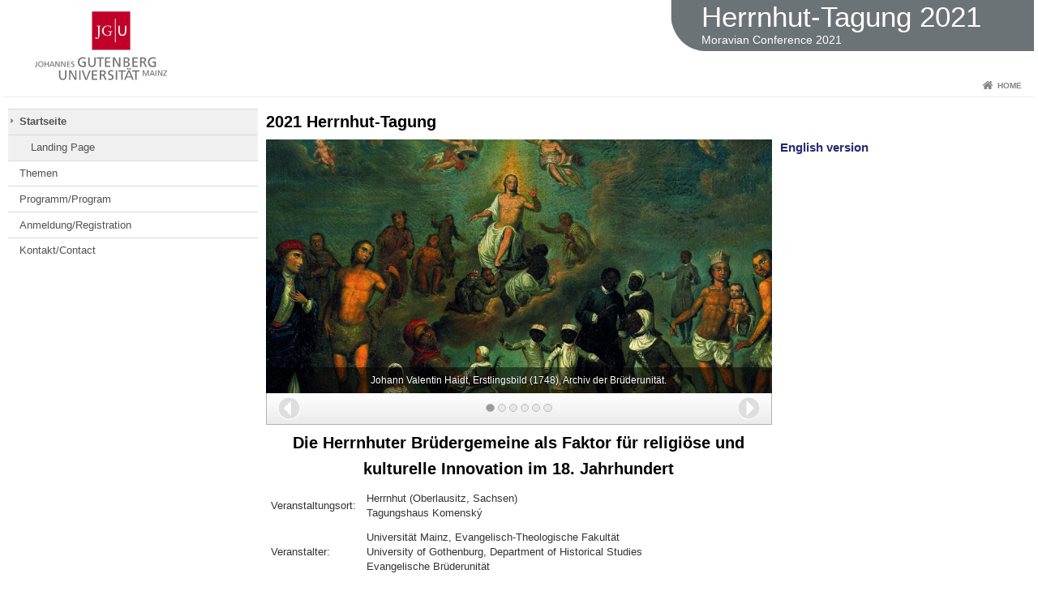

--- FILE ---
content_type: text/html; charset=UTF-8
request_url: https://moravianconference2021.uni-mainz.de/
body_size: 8328
content:
<!doctype html><html lang="en-US"><head><meta charset="UTF-8"><meta http-equiv="X-UA-Compatible" content="IE=edge"><meta name="viewport" content="width=device-width, initial-scale=1.0"><meta name="author" content="Johannes Gutenberg University Mainz"><meta name="copyright" content="Johannes Gutenberg University Mainz"><meta property="og:site_name" content="Johannes Gutenberg University Mainz"><meta name="robots" content="index, follow, noarchive"><meta property="fb:pages" content="113785728679660"><link rel="pingback" href="https://moravianconference2021.uni-mainz.de/xmlrpc.php"><link rel="profile" href="http://gmpg.org/xfn/11"><title>Moravian Conference 2021</title><link rel="shortcut icon" href="/favicon.ico"><link rel="icon" href="/favicon.ico"><meta name='robots' content='max-image-preview:large' />
<link rel='dns-prefetch' href='//www.blogs.uni-mainz.de' />
<link rel='dns-prefetch' href='//blogs-cdn.uni-mainz.de' />
<link rel="alternate" title="oEmbed (JSON)" type="application/json+oembed" href="https://moravianconference2021.uni-mainz.de/wp-json/oembed/1.0/embed?url=https%3A%2F%2Fmoravianconference2021.uni-mainz.de%2F" />
<link rel="alternate" title="oEmbed (XML)" type="text/xml+oembed" href="https://moravianconference2021.uni-mainz.de/wp-json/oembed/1.0/embed?url=https%3A%2F%2Fmoravianconference2021.uni-mainz.de%2F&#038;format=xml" />
<style id='wp-img-auto-sizes-contain-inline-css' type='text/css'>
img:is([sizes=auto i],[sizes^="auto," i]){contain-intrinsic-size:3000px 1500px}
/*# sourceURL=wp-img-auto-sizes-contain-inline-css */
</style>
<link rel='stylesheet' id='jgu-style-css' href='https://blogs-cdn.uni-mainz.de/styles/jgu_style.css?ver=27fbd3461cb00105434b9b3caafb85513b97ef25' type='text/css' media='all' />
<style id='wp-block-library-inline-css' type='text/css'>
:root{--wp-block-synced-color:#7a00df;--wp-block-synced-color--rgb:122,0,223;--wp-bound-block-color:var(--wp-block-synced-color);--wp-editor-canvas-background:#ddd;--wp-admin-theme-color:#007cba;--wp-admin-theme-color--rgb:0,124,186;--wp-admin-theme-color-darker-10:#006ba1;--wp-admin-theme-color-darker-10--rgb:0,107,160.5;--wp-admin-theme-color-darker-20:#005a87;--wp-admin-theme-color-darker-20--rgb:0,90,135;--wp-admin-border-width-focus:2px}@media (min-resolution:192dpi){:root{--wp-admin-border-width-focus:1.5px}}.wp-element-button{cursor:pointer}:root .has-very-light-gray-background-color{background-color:#eee}:root .has-very-dark-gray-background-color{background-color:#313131}:root .has-very-light-gray-color{color:#eee}:root .has-very-dark-gray-color{color:#313131}:root .has-vivid-green-cyan-to-vivid-cyan-blue-gradient-background{background:linear-gradient(135deg,#00d084,#0693e3)}:root .has-purple-crush-gradient-background{background:linear-gradient(135deg,#34e2e4,#4721fb 50%,#ab1dfe)}:root .has-hazy-dawn-gradient-background{background:linear-gradient(135deg,#faaca8,#dad0ec)}:root .has-subdued-olive-gradient-background{background:linear-gradient(135deg,#fafae1,#67a671)}:root .has-atomic-cream-gradient-background{background:linear-gradient(135deg,#fdd79a,#004a59)}:root .has-nightshade-gradient-background{background:linear-gradient(135deg,#330968,#31cdcf)}:root .has-midnight-gradient-background{background:linear-gradient(135deg,#020381,#2874fc)}:root{--wp--preset--font-size--normal:16px;--wp--preset--font-size--huge:42px}.has-regular-font-size{font-size:1em}.has-larger-font-size{font-size:2.625em}.has-normal-font-size{font-size:var(--wp--preset--font-size--normal)}.has-huge-font-size{font-size:var(--wp--preset--font-size--huge)}.has-text-align-center{text-align:center}.has-text-align-left{text-align:left}.has-text-align-right{text-align:right}.has-fit-text{white-space:nowrap!important}#end-resizable-editor-section{display:none}.aligncenter{clear:both}.items-justified-left{justify-content:flex-start}.items-justified-center{justify-content:center}.items-justified-right{justify-content:flex-end}.items-justified-space-between{justify-content:space-between}.screen-reader-text{border:0;clip-path:inset(50%);height:1px;margin:-1px;overflow:hidden;padding:0;position:absolute;width:1px;word-wrap:normal!important}.screen-reader-text:focus{background-color:#ddd;clip-path:none;color:#444;display:block;font-size:1em;height:auto;left:5px;line-height:normal;padding:15px 23px 14px;text-decoration:none;top:5px;width:auto;z-index:100000}html :where(.has-border-color){border-style:solid}html :where([style*=border-top-color]){border-top-style:solid}html :where([style*=border-right-color]){border-right-style:solid}html :where([style*=border-bottom-color]){border-bottom-style:solid}html :where([style*=border-left-color]){border-left-style:solid}html :where([style*=border-width]){border-style:solid}html :where([style*=border-top-width]){border-top-style:solid}html :where([style*=border-right-width]){border-right-style:solid}html :where([style*=border-bottom-width]){border-bottom-style:solid}html :where([style*=border-left-width]){border-left-style:solid}html :where(img[class*=wp-image-]){height:auto;max-width:100%}:where(figure){margin:0 0 1em}html :where(.is-position-sticky){--wp-admin--admin-bar--position-offset:var(--wp-admin--admin-bar--height,0px)}@media screen and (max-width:600px){html :where(.is-position-sticky){--wp-admin--admin-bar--position-offset:0px}}

/*# sourceURL=wp-block-library-inline-css */
</style><style id='global-styles-inline-css' type='text/css'>
:root{--wp--preset--aspect-ratio--square: 1;--wp--preset--aspect-ratio--4-3: 4/3;--wp--preset--aspect-ratio--3-4: 3/4;--wp--preset--aspect-ratio--3-2: 3/2;--wp--preset--aspect-ratio--2-3: 2/3;--wp--preset--aspect-ratio--16-9: 16/9;--wp--preset--aspect-ratio--9-16: 9/16;--wp--preset--color--black: #000000;--wp--preset--color--cyan-bluish-gray: #abb8c3;--wp--preset--color--white: #ffffff;--wp--preset--color--pale-pink: #f78da7;--wp--preset--color--vivid-red: #cf2e2e;--wp--preset--color--luminous-vivid-orange: #ff6900;--wp--preset--color--luminous-vivid-amber: #fcb900;--wp--preset--color--light-green-cyan: #7bdcb5;--wp--preset--color--vivid-green-cyan: #00d084;--wp--preset--color--pale-cyan-blue: #8ed1fc;--wp--preset--color--vivid-cyan-blue: #0693e3;--wp--preset--color--vivid-purple: #9b51e0;--wp--preset--gradient--vivid-cyan-blue-to-vivid-purple: linear-gradient(135deg,rgb(6,147,227) 0%,rgb(155,81,224) 100%);--wp--preset--gradient--light-green-cyan-to-vivid-green-cyan: linear-gradient(135deg,rgb(122,220,180) 0%,rgb(0,208,130) 100%);--wp--preset--gradient--luminous-vivid-amber-to-luminous-vivid-orange: linear-gradient(135deg,rgb(252,185,0) 0%,rgb(255,105,0) 100%);--wp--preset--gradient--luminous-vivid-orange-to-vivid-red: linear-gradient(135deg,rgb(255,105,0) 0%,rgb(207,46,46) 100%);--wp--preset--gradient--very-light-gray-to-cyan-bluish-gray: linear-gradient(135deg,rgb(238,238,238) 0%,rgb(169,184,195) 100%);--wp--preset--gradient--cool-to-warm-spectrum: linear-gradient(135deg,rgb(74,234,220) 0%,rgb(151,120,209) 20%,rgb(207,42,186) 40%,rgb(238,44,130) 60%,rgb(251,105,98) 80%,rgb(254,248,76) 100%);--wp--preset--gradient--blush-light-purple: linear-gradient(135deg,rgb(255,206,236) 0%,rgb(152,150,240) 100%);--wp--preset--gradient--blush-bordeaux: linear-gradient(135deg,rgb(254,205,165) 0%,rgb(254,45,45) 50%,rgb(107,0,62) 100%);--wp--preset--gradient--luminous-dusk: linear-gradient(135deg,rgb(255,203,112) 0%,rgb(199,81,192) 50%,rgb(65,88,208) 100%);--wp--preset--gradient--pale-ocean: linear-gradient(135deg,rgb(255,245,203) 0%,rgb(182,227,212) 50%,rgb(51,167,181) 100%);--wp--preset--gradient--electric-grass: linear-gradient(135deg,rgb(202,248,128) 0%,rgb(113,206,126) 100%);--wp--preset--gradient--midnight: linear-gradient(135deg,rgb(2,3,129) 0%,rgb(40,116,252) 100%);--wp--preset--font-size--small: 13px;--wp--preset--font-size--medium: 20px;--wp--preset--font-size--large: 36px;--wp--preset--font-size--x-large: 42px;--wp--preset--spacing--20: 0.44rem;--wp--preset--spacing--30: 0.67rem;--wp--preset--spacing--40: 1rem;--wp--preset--spacing--50: 1.5rem;--wp--preset--spacing--60: 2.25rem;--wp--preset--spacing--70: 3.38rem;--wp--preset--spacing--80: 5.06rem;--wp--preset--shadow--natural: 6px 6px 9px rgba(0, 0, 0, 0.2);--wp--preset--shadow--deep: 12px 12px 50px rgba(0, 0, 0, 0.4);--wp--preset--shadow--sharp: 6px 6px 0px rgba(0, 0, 0, 0.2);--wp--preset--shadow--outlined: 6px 6px 0px -3px rgb(255, 255, 255), 6px 6px rgb(0, 0, 0);--wp--preset--shadow--crisp: 6px 6px 0px rgb(0, 0, 0);}:where(.is-layout-flex){gap: 0.5em;}:where(.is-layout-grid){gap: 0.5em;}body .is-layout-flex{display: flex;}.is-layout-flex{flex-wrap: wrap;align-items: center;}.is-layout-flex > :is(*, div){margin: 0;}body .is-layout-grid{display: grid;}.is-layout-grid > :is(*, div){margin: 0;}:where(.wp-block-columns.is-layout-flex){gap: 2em;}:where(.wp-block-columns.is-layout-grid){gap: 2em;}:where(.wp-block-post-template.is-layout-flex){gap: 1.25em;}:where(.wp-block-post-template.is-layout-grid){gap: 1.25em;}.has-black-color{color: var(--wp--preset--color--black) !important;}.has-cyan-bluish-gray-color{color: var(--wp--preset--color--cyan-bluish-gray) !important;}.has-white-color{color: var(--wp--preset--color--white) !important;}.has-pale-pink-color{color: var(--wp--preset--color--pale-pink) !important;}.has-vivid-red-color{color: var(--wp--preset--color--vivid-red) !important;}.has-luminous-vivid-orange-color{color: var(--wp--preset--color--luminous-vivid-orange) !important;}.has-luminous-vivid-amber-color{color: var(--wp--preset--color--luminous-vivid-amber) !important;}.has-light-green-cyan-color{color: var(--wp--preset--color--light-green-cyan) !important;}.has-vivid-green-cyan-color{color: var(--wp--preset--color--vivid-green-cyan) !important;}.has-pale-cyan-blue-color{color: var(--wp--preset--color--pale-cyan-blue) !important;}.has-vivid-cyan-blue-color{color: var(--wp--preset--color--vivid-cyan-blue) !important;}.has-vivid-purple-color{color: var(--wp--preset--color--vivid-purple) !important;}.has-black-background-color{background-color: var(--wp--preset--color--black) !important;}.has-cyan-bluish-gray-background-color{background-color: var(--wp--preset--color--cyan-bluish-gray) !important;}.has-white-background-color{background-color: var(--wp--preset--color--white) !important;}.has-pale-pink-background-color{background-color: var(--wp--preset--color--pale-pink) !important;}.has-vivid-red-background-color{background-color: var(--wp--preset--color--vivid-red) !important;}.has-luminous-vivid-orange-background-color{background-color: var(--wp--preset--color--luminous-vivid-orange) !important;}.has-luminous-vivid-amber-background-color{background-color: var(--wp--preset--color--luminous-vivid-amber) !important;}.has-light-green-cyan-background-color{background-color: var(--wp--preset--color--light-green-cyan) !important;}.has-vivid-green-cyan-background-color{background-color: var(--wp--preset--color--vivid-green-cyan) !important;}.has-pale-cyan-blue-background-color{background-color: var(--wp--preset--color--pale-cyan-blue) !important;}.has-vivid-cyan-blue-background-color{background-color: var(--wp--preset--color--vivid-cyan-blue) !important;}.has-vivid-purple-background-color{background-color: var(--wp--preset--color--vivid-purple) !important;}.has-black-border-color{border-color: var(--wp--preset--color--black) !important;}.has-cyan-bluish-gray-border-color{border-color: var(--wp--preset--color--cyan-bluish-gray) !important;}.has-white-border-color{border-color: var(--wp--preset--color--white) !important;}.has-pale-pink-border-color{border-color: var(--wp--preset--color--pale-pink) !important;}.has-vivid-red-border-color{border-color: var(--wp--preset--color--vivid-red) !important;}.has-luminous-vivid-orange-border-color{border-color: var(--wp--preset--color--luminous-vivid-orange) !important;}.has-luminous-vivid-amber-border-color{border-color: var(--wp--preset--color--luminous-vivid-amber) !important;}.has-light-green-cyan-border-color{border-color: var(--wp--preset--color--light-green-cyan) !important;}.has-vivid-green-cyan-border-color{border-color: var(--wp--preset--color--vivid-green-cyan) !important;}.has-pale-cyan-blue-border-color{border-color: var(--wp--preset--color--pale-cyan-blue) !important;}.has-vivid-cyan-blue-border-color{border-color: var(--wp--preset--color--vivid-cyan-blue) !important;}.has-vivid-purple-border-color{border-color: var(--wp--preset--color--vivid-purple) !important;}.has-vivid-cyan-blue-to-vivid-purple-gradient-background{background: var(--wp--preset--gradient--vivid-cyan-blue-to-vivid-purple) !important;}.has-light-green-cyan-to-vivid-green-cyan-gradient-background{background: var(--wp--preset--gradient--light-green-cyan-to-vivid-green-cyan) !important;}.has-luminous-vivid-amber-to-luminous-vivid-orange-gradient-background{background: var(--wp--preset--gradient--luminous-vivid-amber-to-luminous-vivid-orange) !important;}.has-luminous-vivid-orange-to-vivid-red-gradient-background{background: var(--wp--preset--gradient--luminous-vivid-orange-to-vivid-red) !important;}.has-very-light-gray-to-cyan-bluish-gray-gradient-background{background: var(--wp--preset--gradient--very-light-gray-to-cyan-bluish-gray) !important;}.has-cool-to-warm-spectrum-gradient-background{background: var(--wp--preset--gradient--cool-to-warm-spectrum) !important;}.has-blush-light-purple-gradient-background{background: var(--wp--preset--gradient--blush-light-purple) !important;}.has-blush-bordeaux-gradient-background{background: var(--wp--preset--gradient--blush-bordeaux) !important;}.has-luminous-dusk-gradient-background{background: var(--wp--preset--gradient--luminous-dusk) !important;}.has-pale-ocean-gradient-background{background: var(--wp--preset--gradient--pale-ocean) !important;}.has-electric-grass-gradient-background{background: var(--wp--preset--gradient--electric-grass) !important;}.has-midnight-gradient-background{background: var(--wp--preset--gradient--midnight) !important;}.has-small-font-size{font-size: var(--wp--preset--font-size--small) !important;}.has-medium-font-size{font-size: var(--wp--preset--font-size--medium) !important;}.has-large-font-size{font-size: var(--wp--preset--font-size--large) !important;}.has-x-large-font-size{font-size: var(--wp--preset--font-size--x-large) !important;}
/*# sourceURL=global-styles-inline-css */
</style>

<style id='classic-theme-styles-inline-css' type='text/css'>
/*! This file is auto-generated */
.wp-block-button__link{color:#fff;background-color:#32373c;border-radius:9999px;box-shadow:none;text-decoration:none;padding:calc(.667em + 2px) calc(1.333em + 2px);font-size:1.125em}.wp-block-file__button{background:#32373c;color:#fff;text-decoration:none}
/*# sourceURL=/wp-includes/css/classic-themes.min.css */
</style>
<link rel='stylesheet' id='jgu-jogustine_styles-css' href='https://www.blogs.uni-mainz.de/fb01-moravianconference2021/wp-content/plugins/jgu-jogustine/dist/styles/blocks/styles.css?ver=1639498115' type='text/css' media='all' />
<link rel='stylesheet' id='jgu-jogustine-css' href='https://www.blogs.uni-mainz.de/fb01-moravianconference2021/wp-content/plugins/jgu-jogustine/dist/styles/frontend.css?ver=1695716861' type='text/css' media='all' />
<link rel='stylesheet' id='jgu-tools-styles-css' href='https://moravianconference2021.uni-mainz.de/wp-content/plugins/jgu-tools/css/styles.css?ver=6.9' type='text/css' media='all' />
<link rel='stylesheet' id='jgu-theme-style-css' href='https://moravianconference2021.uni-mainz.de/wp-content/themes/jgu-theme/style.css?ver=6.9' type='text/css' media='all' />
<script type="text/javascript" src="https://moravianconference2021.uni-mainz.de/wp-includes/js/jquery/jquery.min.js?ver=3.7.1" id="jquery-core-js"></script>
<script type="text/javascript" src="https://moravianconference2021.uni-mainz.de/wp-includes/js/jquery/jquery-migrate.min.js?ver=3.4.1" id="jquery-migrate-js"></script>
<script type="text/javascript" src="https://www.blogs.uni-mainz.de/fb01-moravianconference2021/wp-content/plugins/jgu-jogustine/dist/scripts/frontend.js?ver=1639498115" id="jgu-jogustine-js"></script>
<link rel="https://api.w.org/" href="https://moravianconference2021.uni-mainz.de/wp-json/" /><link rel="alternate" title="JSON" type="application/json" href="https://moravianconference2021.uni-mainz.de/wp-json/wp/v2/pages/22" /><link rel="canonical" href="https://moravianconference2021.uni-mainz.de/" />
<script src="https://blogs-cdn.uni-mainz.de/scripts/jquery_bootstrap.min.js?v=d9f439a57360ff37542a806295fc90d533c8087b"></script></head><body class="grau"><a id="page_start"></a><a class="sr-only sr-only-focusable" href="#content">Skip to content</a><div class="container"><header id="header_big" class="row"><a href="https://www.uni-mainz.de" target="_top"><span class="jgu_logo_image" id="jgu_logo" title="Johannes Gutenberg University Mainz"><span class="sr-only">Johannes Gutenberg University Mainz</span></span></a><div id="kopfgrafik" class="header_anthrazit"><a href="https://moravianconference2021.uni-mainz.de/"><span class="bereichsname_top">Herrnhut-Tagung 2021</span><span class="bereichsname_bottom">Moravian Conference 2021</span></a></div></header><header id="header_small" class="row"><div class="col-xs-2"><a href="https://www.uni-mainz.de" target="_top"><span class="jgu_logo_small" id="jgu_logo_small" title="Johannes Gutenberg University Mainz"><span class="sr-only">Johannes Gutenberg University Mainz</span></span></a></div><div class="col-xs-8 text-center"><a href="https://moravianconference2021.uni-mainz.de/"><span class="bereichsname_top2 text-center">Herrnhut-Tagung 2021</span><span class="bereichsname_bottom2 text-center">Moravian Conference 2021</span></a></div><div class="col-xs-2 text-right"><nav id="nav_toggle" aria-label="Show/Hide Navigation"><a class="collapsed" href="#" title="Enter navigation" data-target="#nav_mobile" data-toggle="collapse"><span class="icon_mobile_nav icon_bars"><dfn class="sr-only">Show/Hide Navigation</dfn></span></a></nav></div></header><nav id="nav_meta" aria-label="Service Navigation"><ul class="list-inline"><li class="icon icon_home"><a target="_top" href="https://moravianconference2021.uni-mainz.de/" title="Home">Home</a></li></ul></nav><nav id="nav_main" aria-label="Main Navigation"><!-- Level-1-Menue --><!-- Level-1-Menue --></nav><div id="nav_mobile" class="hidden-md hidden-lg hidden-sm collapse.in"><nav id="nav_meta_mobile" class="col-xs-12"><ul class="list-inline"><li class="icon icon_home"><a target="_top" href="https://moravianconference2021.uni-mainz.de/" title="Home">Home</a></li></ul></nav><ul class="nav nav-tabs" role="tablist"><li  class="active"><a href="#menu1" role="tab" data-toggle="tab">Navigation</a></li></ul><div class="tab-content"><div id="menu1" class="tab-pane fade  active in"><nav id="nav_left_mobile" role="tablist" aria-multiselectable="true"><ul><li id="menu-item-49" class="menueebene2off menu-item current-menu-item"><a class="menu_panel_title_link" title="Startseite" href="https://moravianconference2021.uni-mainz.de/">Startseite</a><span class="menu_panel_title_switch"><a role="button" class="menu-icon-switch collapsed" data-toggle="collapse" href="#buttom-menu-item-49" aria-expanded="true"> </a></span>
<ul id="buttom-menu-item-49" class="sub-menu panel-collapse collapse in">
	<li id="menu-item-98" class="menueebene3off"><a title="Landing Page" href="https://moravianconference2021.uni-mainz.de/moravian-conference/">Landing Page</a></li>
</ul>
</li>
<li id="menu-item-118" class="menueebene2off"><a class="menu_panel_title_link" title="Themen" href="https://moravianconference2021.uni-mainz.de/themen/">Themen</a><span class="menu_panel_title_switch"><a role="button" class="menu-icon-switch collapsed" data-toggle="collapse" href="#buttom-menu-item-118" aria-expanded="false"> </a></span>
<ul id="buttom-menu-item-118" class="sub-menu panel-collapse collapse">
	<li id="menu-item-182" class="menueebene3off"><a title="Topics" href="https://moravianconference2021.uni-mainz.de/topics/">Topics</a></li>
</ul>
</li>
<li id="menu-item-53" class="menueebene2off"><a title="Programm/Program" href="https://moravianconference2021.uni-mainz.de/programm/">Programm/Program</a></li>
<li id="menu-item-418" class="menueebene2off"><a title="Anmeldung/Registration" href="https://moravianconference2021.uni-mainz.de/anmeldung/">Anmeldung/Registration</a></li>
<li id="menu-item-726" class="menueebene2off"><a title="Kontakt/Contact" href="https://moravianconference2021.uni-mainz.de/kontakt/">Kontakt/Contact</a></li>
</ul></nav></div></div></div><main class="container editorcontent" role="main"><div id="spaltelinks" class="col-md-3 hidden-xs col-sm-3 editorcontent"><nav id="nav_left" aria-label="Site Navigation"><!-- Navigationsbaum --><ul><li class="menueebene2off menu-item current-menu-item"><a class="menu_panel_title_link" title="Startseite" href="https://moravianconference2021.uni-mainz.de/">Startseite</a><span class="menu_panel_title_switch"><a role="button" class="menu-icon-switch collapsed" data-toggle="collapse" href="#buttom-menu-item-49" aria-expanded="true"> </a></span>
<ul id="buttom-menu-item-49" class="sub-menu panel-collapse collapse in">
	<li class="menueebene3off"><a title="Landing Page" href="https://moravianconference2021.uni-mainz.de/moravian-conference/">Landing Page</a></li>
</ul>
</li>
<li class="menueebene2off"><a class="menu_panel_title_link" title="Themen" href="https://moravianconference2021.uni-mainz.de/themen/">Themen</a><span class="menu_panel_title_switch"><a role="button" class="menu-icon-switch collapsed" data-toggle="collapse" href="#buttom-menu-item-118" aria-expanded="false"> </a></span>
<ul id="buttom-menu-item-118" class="sub-menu panel-collapse collapse">
	<li class="menueebene3off"><a title="Topics" href="https://moravianconference2021.uni-mainz.de/topics/">Topics</a></li>
</ul>
</li>
<li class="menueebene2off"><a title="Programm/Program" href="https://moravianconference2021.uni-mainz.de/programm/">Programm/Program</a></li>
<li class="menueebene2off"><a title="Anmeldung/Registration" href="https://moravianconference2021.uni-mainz.de/anmeldung/">Anmeldung/Registration</a></li>
<li class="menueebene2off"><a title="Kontakt/Contact" href="https://moravianconference2021.uni-mainz.de/kontakt/">Kontakt/Contact</a></li>
</ul><!-- Navigationsbaum --></nav><aside id="spaltelinks_unten" role="complementary"></aside></div><article id="spaltemitte" class="col-sm-9 col-md-9 editorcontent"><a id="content"></a><article id="post-22" class="row row-margin post-22 page type-page status-publish hentry"><h1>2021 Herrnhut-Tagung</h1><div class="entry-content"><div class="row"> <div class="col-md-8 col-sm-8">
<div id="myCarousel_1" class="carousel slide lazy " style="max-width:48.828125em;" data-ride="carousel"  data-interval="false"><div class="carousel-inner " role="listbox"><div class="item active"><a href=""><img decoding="async" class="slide1" src="//moravianconference2021.uni-mainz.de/files/2021/04/JV-Haidt-800-1.png" alt="Johann Valentin Haidt, Erstlingsbild (1748), Archiv der Brüderunität." title="Johann Valentin Haidt, Erstlingsbild (1748), Archiv der Brüderunität."></a><div class="carousel-caption"><a href=""><p>Johann Valentin Haidt, Erstlingsbild (1748), Archiv der Brüderunität.</a></div></div>
<div class="item"><a href=""><img class="slide2" data-src="//moravianconference2021.uni-mainz.de/files/2021/04/400Kurze_Nachricht_von_der_Kirche_Unitas_Fratrum_79_Hochzeit-von-12-Paaren-1.jpg" alt="Kurze Nachricht von der Kirche Unitas Fratrum 79, Hochzeit von 12 Paaren." title="Kurze Nachricht von der Kirche Unitas Fratrum 79, Hochzeit von 12 Paaren."></a><div class="carousel-caption"><a href=""><p>Kurze Nachricht von der Kirche Unitas Fratrum 79, Hochzeit von 12 Paaren.</a></div></div>
<div class="item"><a href=""><img class="slide3" data-src="//moravianconference2021.uni-mainz.de/files/2021/04/400kurze_Nachricht_von_der_Kirche_Unitas_Fratrum_78_Agape-der-Kinder.jpg" alt="Kurze Nachricht von der Kirche Unitas Fratrum 78, Agape der Kinder." title="Kurze Nachricht von der Kirche Unitas Fratrum 78, Agape der Kinder."></a><div class="carousel-caption"><a href=""><p>Kurze Nachricht von der Kirche Unitas Fratrum 78, Agape der Kinder.</a></div></div>
<div class="item"><a href=""><img class="slide4" data-src="//moravianconference2021.uni-mainz.de/files/2021/04/4001-1747-Johann-Valentin-Hadit.-The-original-Erstlingsbild-in-Zeist-Netherlands.jpg" alt="Johann Valentin Haidt, Erstlingsbild (1747), Herrnhuter Brüdergemeine Zeist, https://commons.wikimedia.org/wiki/File:Johann_Valentin_Haidt_-_Erstlingsbild_(1747).jpg." title="Johann Valentin Haidt, Erstlingsbild (1747), Herrnhuter Brüdergemeine Zeist, https://commons.wikimedia.org/wiki/File:Johann_Valentin_Haidt_-_Erstlingsbild_(1747).jpg."></a><div class="carousel-caption"><a href=""><p>Johann Valentin Haidt, Erstlingsbild (1747), Herrnhuter Brüdergemeine Zeist, https://commons.wikimedia.org/wiki/File:Johann_Valentin_Haidt_-_Erstlingsbild_(1747).jpg.</a></div></div>
<div class="item"><a href=""><img class="slide5" data-src="//moravianconference2021.uni-mainz.de/files/2021/04/400Kurze_Nachricht_von_der_Kirche_Unitas_Fratrum_80_Osterliturgie.jpg" alt="Kurze Nachricht von der Kirche Unitas Fratrum 80, Osterliturgie." title="Kurze Nachricht von der Kirche Unitas Fratrum 80, Osterliturgie."></a><div class="carousel-caption"><a href=""><p>Kurze Nachricht von der Kirche Unitas Fratrum 80, Osterliturgie.</a></div></div>
<div class="item"><a href=""><img class="slide6" data-src="//moravianconference2021.uni-mainz.de/files/2021/04/400Kurze_Nachricht_von_der_Kirche_Unitas_Fratrum_75_Anbetung.jpg" alt="Kurze Nachricht von der Kirche Unitas Fratrum 75, Anbetung." title="Kurze Nachricht von der Kirche Unitas Fratrum 75, Anbetung."></a><div class="carousel-caption"><a href=""><p>Kurze Nachricht von der Kirche Unitas Fratrum 75, Anbetung.</a></div></div></div><div class="carousel-controls row" ><div class="col-sm-2 col-md-2 col-xs-2 text-left carousel-control-left"><a class="left carousel-control carousel-control-area-left" href="#myCarousel_1" role="button" data-slide="prev"><dfn class="sr-only">Back</dfn></a></div><div class="col-sm-8 col-md-8 col-xs-8"><ol class="carousel-indicators"><li data-target="#myCarousel_1" data-slide-to="0" class="active" title="To Image 1"><dfn class="sr-only">To Image 1</dfn></li> <li data-target="#myCarousel_1" data-slide-to="1" title="To Image 2"><dfn class="sr-only">To Image 2</dfn></li> <li data-target="#myCarousel_1" data-slide-to="2" title="To Image 3"><dfn class="sr-only">To Image 3</dfn></li> <li data-target="#myCarousel_1" data-slide-to="3" title="To Image 4"><dfn class="sr-only">To Image 4</dfn></li> <li data-target="#myCarousel_1" data-slide-to="4" title="To Image 5"><dfn class="sr-only">To Image 5</dfn></li> <li data-target="#myCarousel_1" data-slide-to="5" title="To Image 6"><dfn class="sr-only">To Image 6</dfn></li> </ol></div><div class="col-sm-2 col-md-2 col-xs-2 text-right carousel-control-right"><a class="right carousel-control carousel-control-area-right" href="#myCarousel_1" role="button" data-slide="next"><dfn class="sr-only">Next</dfn></a></div></div></div>
<h1 style="text-align: center;margin-top: -20px">Die Herrnhuter Brüdergemeine als Faktor für religiöse und kulturelle Innovation im 18. Jahrhundert</h1>
<table style="height: 54px">
<tbody>
<tr style="height: 10px">
<td style="height: 10px;width: 101.4px">Veranstaltungsort:</td>
<td style="height: 10px;width: 429.017px">Herrnhut (Oberlausitz, Sachsen)<br />
Tagungshaus Komenský</td>
</tr>
<tr style="height: 24px">
<td style="height: 24px;width: 101.4px">Veranstalter:</td>
<td style="height: 24px;width: 429.017px">Universität Mainz, Evangelisch-Theologische Fakultät<br />
University of Gothenburg, Department of Historical Studies<br />
Evangelische Brüderunität</td>
</tr>
<tr style="height: 18px">
<td style="height: 18px;width: 101.4px">Datum:</td>
<td style="height: 18px;width: 429.017px">18.11.2021-21.11.2021</td>
</tr>
</tbody>
</table>
<p>Die Herrnhuter Brüdergemeine ist innerhalb der internationalen Reformbewegung des Pietismus im 17. und 18. Jahrhunderts die vermutlich wichtigste Gemeindebildung. Ihre bis heute anhaltende Prägekraft verdankt die unter der Leitung des Reichsgrafen Nikolaus Ludwig von Zinzendorf (1700-1760) gegründete Brüdergemeine wesentlich dem hohen Grad an Aktivität und Mobilität einerseits und einer Reihe von attraktiv wirkenden theologischen, liturgischen und organisatorischen Neurungen andererseits. Dazu gehören insbesondere ein innovativer Kirchenbegriff, der auch den Verzicht auf die Ausbildung einer eigenen Konfessionalität bedeutete, eine Neubestimmung des Geschlechterverhältnisses, ein Verständnis von Mission, das die kulturelle und soziale Identität ihrer Adressaten in einem für das 18. Jahrhundert beachtlichen Maß akzeptierte, und eine Reihe neuer religiöser Praktiken und Gottesdienstformen. Die Tagung möchte die vielfältige interdisziplinäre Forschung der letzten Jahrzehnte miteinander ins Gespräch bringen. Sie wird dabei vor allem die nachfolgenden Themenfelder behandeln.
<p>Prof. Dr. Christer Ahlberger, Department of History, University of Göteborg<br />
Prof.Dr. Wolfgang Breul, Evangelisch-Theologische Fakultät (Kirchengeschichte der Neuzeit), Johannes Gutenberg Universität Mainz<br />
Dr. Peter Vogt, Studiendirektor der Evangelischen Brüderunität, Pfarrer in Herrnhut
<p>Kontakt: Prof. Dr. Wolfgang Breul, &#x62;r&#x65;&#117;l&#x40;&#117;&#x6e;&#105;-&#x6d;&#97;&#x69;&#110;z&#x2e;&#100;&#x65;
<h4>Gefördert durch:</h4>
<table>
<tbody>
<tr>
<td style="width: 15px"></td>
<td style="width: 315px">
<h4><img fetchpriority="high" decoding="async" class="size-full wp-image-872 aligncenter" src="//moravianconference2021.uni-mainz.de/files/2021/11/dfg2.jpg" alt="" width="1519" height="270" /></h4>
</td>
<td style="width: 15px"></td>
</tr>
<tr>
<td style="height: 18px;text-align: center;width: 159px;color: white">Deutsche Forschungsgemeinschaft</td>
<td style="width: 315px;text-align: center">Deutsche Forschungsgemeinschaft</td>
<td style="width: 15px"></td>
</tr>
</tbody>
</table>
<table>
<tbody>
<tr>
<td>
<h4></h4>
</td>
<td>
<h4><img decoding="async" class="size-full wp-image-858 aligncenter" src="//moravianconference2021.uni-mainz.de/files/2021/11/SMI_002_O_CMYK_150.jpg" alt="" width="1277" height="211" /></h4>
<h4></h4>
</td>
<td></td>
</tr>
<tr>
<td style="height: 18px;text-align: center;width: 159px;color: white">Deutsche Forschungsgemeinschaft</td>
<td style="height: 18px;text-align: center;width: 319px"></td>
<td></td>
</tr>
</tbody>
</table>
<table>
<tbody>
<tr>
<td style="height: 10px;width: 319px">
<h4><img decoding="async" class="wp-image-867 aligncenter" src="//moravianconference2021.uni-mainz.de/files/2021/11/SKD_Logo_unten_S_Korall_sRGB-254x300.jpg" alt="" width="85" height="100" /></h4>
</td>
<td style="height: 10px;width: 319px"><img loading="lazy" decoding="async" class="size-full wp-image-870 aligncenter" src="//moravianconference2021.uni-mainz.de/files/2021/11/bkm-1.jpg" alt="" width="1037" height="357" /></td>
</tr>
<tr>
<td style="height: 18px;text-align: center;width: 319px">Staatliche Kunstsammlungen Dresden – Völkerkunde Museum Herrnhut</td>
<td style="height: 18px;text-align: center;width: 319px">Die Beauftragte der Bundesregierung für Kultur und Medien</td>
</tr>
</tbody>
</table>
<table style="height: 54px">
<tbody>
<tr style="height: 10px">
<td style="height: 10px;width: 213px"><img loading="lazy" decoding="async" class="size-medium wp-image-602 aligncenter" src="//moravianconference2021.uni-mainz.de/files/2021/04/hiko-300x50.png" alt="" width="300" height="50" /></td>
<td style="height: 10px;width: 213px"></td>
<td style="height: 10px;width: 213px"><img loading="lazy" decoding="async" class="size-full wp-image-526 aligncenter" src="//moravianconference2021.uni-mainz.de/files/2021/04/logo_zinzendorf.png" alt="" width="581" height="142" /></td>
</tr>
<tr style="height: 18px">
<td style="height: 18px;text-align: center;width: 213px"><span class="aCOpRe">Historische Kommission zur Erforschung des Pietismus</span></td>
<td style="height: 18px;text-align: center;width: 213px"></td>
<td style="height: 18px;text-align: center;width: 213px"><span class="aCOpRe">Graf Zinzendorf Stiftung</span></td>
</tr>
</tbody>
</table>
<table>
<tbody>
<tr>
<td style="height: 18px;text-align: center;width: 213px"><img loading="lazy" decoding="async" class="size-full wp-image-801 aligncenter" src="//moravianconference2021.uni-mainz.de/files/2021/10/Logo_modrowstiftung_RGB.jpg" alt="" width="215" height="29" /></td>
<td style="height: 18px;text-align: center;width: 213px"></td>
<td style="height: 18px;text-align: center;width: 213px"><img loading="lazy" decoding="async" class="alignnone size-full wp-image-536" src="//moravianconference2021.uni-mainz.de/files/2021/04/ASSt-Schriftzug_schwarz.png" alt="" width="1167" height="201" /></td>
</tr>
<tr>
<td style="height: 18px;text-align: center;width: 213px">Modrow-Stiftung c/o Rosa-Luxemburg-Stiftung e.V.</td>
<td style="height: 18px;text-align: center;width: 213px"></td>
<td style="height: 18px;text-align: center;width: 213px">Axel Springer Stiftung</td>
</tr>
</tbody>
</table>
</div>
<div class="col-md-4 col-sm-4">
<p><a style="text-align: right;font-size: 115%" href="//moravianconference2021.uni-mainz.de/moravian-conference/">English version</a>
</div> </div>
</div></article></article></main><footer id="main-footer" class="container"><div id="footer_pageinfos" class="col-sm-4"><span class="sr-only">Additional information about this page</span><ul class="list-inline"><li><dfn class="sr-only">Page-Name:</dfn>Moravian Conference 2021</li><li><dfn class="sr-only">Last Update:</dfn>4. November 2021</li></ul></div><div id="footer_social" class="col-sm-4"><ul></ul></div><div id="footer_servicenav" class="col-sm-4"><ul class="list-inline"><li><a href="https://www.uni-mainz.de/en/privacy/" title="Privacy">Privacy</a></li><li><a href="https://administration.uni-mainz.de/legal-notice/" title="Legal Notice">Legal Notice</a></li><li><a href="https://www.uni-mainz.de/en/accessibility/" title="Accessibility">Accessibility</a></li><li><a href="#page_start">To top of page</a></li></ul></div></footer></div><script src="https://blogs-cdn.uni-mainz.de/scripts/jgu.min.js?v=23c6de6f03b61cddf1f141502326ca2f44f02f6d"></script><script type="speculationrules">
{"prefetch":[{"source":"document","where":{"and":[{"href_matches":"/*"},{"not":{"href_matches":["/wp-*.php","/wp-admin/*","/files/*","/fb01-moravianconference2021/wp-content/*","/wp-content/plugins/*","/wp-content/themes/jgu-theme/*","/*\\?(.+)"]}},{"not":{"selector_matches":"a[rel~=\"nofollow\"]"}},{"not":{"selector_matches":".no-prefetch, .no-prefetch a"}}]},"eagerness":"conservative"}]}
</script>
        <!-- Piwik -->
        <script type="text/javascript">
            var pkBaseURL = (("https:" == document.location.protocol) ? "https://webstats.zdv.uni-mainz.de/piwik/" : "http://webstats.zdv.uni-mainz.de/piwik/");
            document.write(unescape("%3Cscript src='" + pkBaseURL + "piwik.js' type='text/javascript'%3E%3C/script%3E"));
        </script>
        <script type="text/javascript">
            try {
                var piwikTracker = Piwik.getTracker(pkBaseURL + "piwik.php", 11);
				// Nach Absprache mit Stabsstelle Rechtsangelegenheiten - Datenschutz
                // soll der Wiedererkennungscookie nur 7 Tage lang gespeichert werden
                piwikTracker.setVisitorCookieTimeout(604800);
// CustomVariable um die BlogID zu speichern.
                piwikTracker.setCustomVariable(1, 'blogid', '2186', 'page');
                piwikTracker.trackPageView();
                piwikTracker.enableLinkTracking();
            } catch (err) {
            }
        </script>
        <noscript><p><img src="//webstats.zdv.uni-mainz.de/piwik/piwik.php?idsite=11" style="border:0" alt=""></p>
        </noscript>
        <!-- End Piwik Tracking Code -->
        <script type="text/javascript" src="https://blogs-cdn.uni-mainz.de/scripts/navigation.js?ver=7b9f26aa33dec6b815379c7dd579556ed8e835b4" id="jgu-theme-navigation-js"></script>
<script type="text/javascript" src="https://blogs-cdn.uni-mainz.de/scripts/skip-link-focus-fix.js?ver=5c8261dffb4f346e02aba4548c75df7c7ae0e663" id="jgu-theme-skip-link-focus-fix-js"></script>
</body></html>